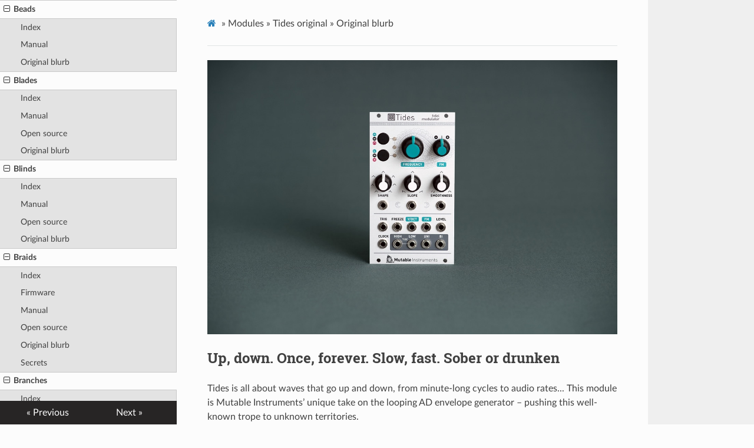

--- FILE ---
content_type: text/html; charset=utf-8
request_url: https://pichenettes.github.io/mutable-instruments-documentation/modules/tides_original/original_blurb/
body_size: 3626
content:
<!DOCTYPE html>
<html class="writer-html5" lang="en" >
<head>
    <meta charset="utf-8" />
    <meta http-equiv="X-UA-Compatible" content="IE=edge" />
    <meta name="viewport" content="width=device-width, initial-scale=1.0" /><meta name="author" content="Émilie Gillet" />
      <link rel="shortcut icon" href="../../../img/favicon.ico" />
    <title>Original blurb - Mutable Instruments Documentation</title>
    <link rel="stylesheet" href="../../../css/theme.css" />
    <link rel="stylesheet" href="../../../css/theme_extra.css" />
        <link rel="stylesheet" href="https://cdnjs.cloudflare.com/ajax/libs/highlight.js/10.5.0/styles/github.min.css" />
    
      <script>
        // Current page data
        var mkdocs_page_name = "Original blurb";
        var mkdocs_page_input_path = "modules/tides_original/original_blurb.md";
        var mkdocs_page_url = null;
      </script>
    
    <script src="../../../js/jquery-3.6.0.min.js" defer></script>
    <!--[if lt IE 9]>
      <script src="../../../js/html5shiv.min.js"></script>
    <![endif]-->
      <script src="https://cdnjs.cloudflare.com/ajax/libs/highlight.js/10.5.0/highlight.min.js"></script>
      <script>hljs.initHighlightingOnLoad();</script> 
</head>

<body class="wy-body-for-nav" role="document">

  <div class="wy-grid-for-nav">
    <nav data-toggle="wy-nav-shift" class="wy-nav-side stickynav">
    <div class="wy-side-scroll">
      <div class="wy-side-nav-search">
          <a href="../../.." class="icon icon-home"> Mutable Instruments Documentation
        </a><div role="search">
  <form id ="rtd-search-form" class="wy-form" action="../../../search.html" method="get">
      <input type="text" name="q" placeholder="Search docs" title="Type search term here" />
  </form>
</div>
      </div>

      <div class="wy-menu wy-menu-vertical" data-spy="affix" role="navigation" aria-label="Navigation menu">
              <ul>
                <li class="toctree-l1"><a class="reference internal" href="../../..">Home</a>
                </li>
              </ul>
              <p class="caption"><span class="caption-text">Modules</span></p>
              <ul class="current">
                  <li class="toctree-l1"><a class="reference internal" href="#">Beads</a>
    <ul>
                <li class="toctree-l2"><a class="reference internal" href="../../beads/">Index</a>
                </li>
                <li class="toctree-l2"><a class="reference internal" href="../../beads/manual/">Manual</a>
                </li>
                <li class="toctree-l2"><a class="reference internal" href="../../beads/original_blurb/">Original blurb</a>
                </li>
    </ul>
                  </li>
                  <li class="toctree-l1"><a class="reference internal" href="#">Blades</a>
    <ul>
                <li class="toctree-l2"><a class="reference internal" href="../../blades/">Index</a>
                </li>
                <li class="toctree-l2"><a class="reference internal" href="../../blades/manual/">Manual</a>
                </li>
                <li class="toctree-l2"><a class="reference internal" href="../../blades/open_source/">Open source</a>
                </li>
                <li class="toctree-l2"><a class="reference internal" href="../../blades/original_blurb/">Original blurb</a>
                </li>
    </ul>
                  </li>
                  <li class="toctree-l1"><a class="reference internal" href="#">Blinds</a>
    <ul>
                <li class="toctree-l2"><a class="reference internal" href="../../blinds/">Index</a>
                </li>
                <li class="toctree-l2"><a class="reference internal" href="../../blinds/manual/">Manual</a>
                </li>
                <li class="toctree-l2"><a class="reference internal" href="../../blinds/open_source/">Open source</a>
                </li>
                <li class="toctree-l2"><a class="reference internal" href="../../blinds/original_blurb/">Original blurb</a>
                </li>
    </ul>
                  </li>
                  <li class="toctree-l1"><a class="reference internal" href="#">Braids</a>
    <ul>
                <li class="toctree-l2"><a class="reference internal" href="../../braids/">Index</a>
                </li>
                <li class="toctree-l2"><a class="reference internal" href="../../braids/firmware/">Firmware</a>
                </li>
                <li class="toctree-l2"><a class="reference internal" href="../../braids/manual/">Manual</a>
                </li>
                <li class="toctree-l2"><a class="reference internal" href="../../braids/open_source/">Open source</a>
                </li>
                <li class="toctree-l2"><a class="reference internal" href="../../braids/original_blurb/">Original blurb</a>
                </li>
                <li class="toctree-l2"><a class="reference internal" href="../../braids/secrets/">Secrets</a>
                </li>
    </ul>
                  </li>
                  <li class="toctree-l1"><a class="reference internal" href="#">Branches</a>
    <ul>
                <li class="toctree-l2"><a class="reference internal" href="../../branches/">Index</a>
                </li>
                <li class="toctree-l2"><a class="reference internal" href="../../branches/firmware/">Firmware</a>
                </li>
                <li class="toctree-l2"><a class="reference internal" href="../../branches/manual/">Manual</a>
                </li>
                <li class="toctree-l2"><a class="reference internal" href="../../branches/open_source/">Open source</a>
                </li>
                <li class="toctree-l2"><a class="reference internal" href="../../branches/original_blurb/">Original blurb</a>
                </li>
    </ul>
                  </li>
                  <li class="toctree-l1"><a class="reference internal" href="#">Clouds</a>
    <ul>
                <li class="toctree-l2"><a class="reference internal" href="../../clouds/">Index</a>
                </li>
                <li class="toctree-l2"><a class="reference internal" href="../../clouds/firmware/">Firmware</a>
                </li>
                <li class="toctree-l2"><a class="reference internal" href="../../clouds/manual/">Manual</a>
                </li>
                <li class="toctree-l2"><a class="reference internal" href="../../clouds/open_source/">Open source</a>
                </li>
                <li class="toctree-l2"><a class="reference internal" href="../../clouds/original_blurb/">Original blurb</a>
                </li>
                <li class="toctree-l2"><a class="reference internal" href="../../clouds/secrets/">Secrets</a>
                </li>
    </ul>
                  </li>
                  <li class="toctree-l1"><a class="reference internal" href="#">Ears</a>
    <ul>
                <li class="toctree-l2"><a class="reference internal" href="../../ears/">Index</a>
                </li>
                <li class="toctree-l2"><a class="reference internal" href="../../ears/manual/">Manual</a>
                </li>
                <li class="toctree-l2"><a class="reference internal" href="../../ears/open_source/">Open source</a>
                </li>
                <li class="toctree-l2"><a class="reference internal" href="../../ears/original_blurb/">Original blurb</a>
                </li>
    </ul>
                  </li>
                  <li class="toctree-l1"><a class="reference internal" href="#">Edges</a>
    <ul>
                <li class="toctree-l2"><a class="reference internal" href="../../edges/">Index</a>
                </li>
                <li class="toctree-l2"><a class="reference internal" href="../../edges/firmware/">Firmware</a>
                </li>
                <li class="toctree-l2"><a class="reference internal" href="../../edges/manual/">Manual</a>
                </li>
                <li class="toctree-l2"><a class="reference internal" href="../../edges/open_source/">Open source</a>
                </li>
                <li class="toctree-l2"><a class="reference internal" href="../../edges/original_blurb/">Original blurb</a>
                </li>
    </ul>
                  </li>
                  <li class="toctree-l1"><a class="reference internal" href="#">Elements</a>
    <ul>
                <li class="toctree-l2"><a class="reference internal" href="../../elements/">Index</a>
                </li>
                <li class="toctree-l2"><a class="reference internal" href="../../elements/firmware/">Firmware</a>
                </li>
                <li class="toctree-l2"><a class="reference internal" href="../../elements/manual/">Manual</a>
                </li>
                <li class="toctree-l2"><a class="reference internal" href="../../elements/open_source/">Open source</a>
                </li>
                <li class="toctree-l2"><a class="reference internal" href="../../elements/original_blurb/">Original blurb</a>
                </li>
                <li class="toctree-l2"><a class="reference internal" href="../../elements/secrets/">Secrets</a>
                </li>
    </ul>
                  </li>
                  <li class="toctree-l1"><a class="reference internal" href="#">Frames</a>
    <ul>
                <li class="toctree-l2"><a class="reference internal" href="../../frames/">Index</a>
                </li>
                <li class="toctree-l2"><a class="reference internal" href="../../frames/firmware/">Firmware</a>
                </li>
                <li class="toctree-l2"><a class="reference internal" href="../../frames/manual/">Manual</a>
                </li>
                <li class="toctree-l2"><a class="reference internal" href="../../frames/open_source/">Open source</a>
                </li>
                <li class="toctree-l2"><a class="reference internal" href="../../frames/original_blurb/">Original blurb</a>
                </li>
                <li class="toctree-l2"><a class="reference internal" href="../../frames/secrets/">Secrets</a>
                </li>
    </ul>
                  </li>
                  <li class="toctree-l1"><a class="reference internal" href="#">Grids</a>
    <ul>
                <li class="toctree-l2"><a class="reference internal" href="../../grids/">Index</a>
                </li>
                <li class="toctree-l2"><a class="reference internal" href="../../grids/firmware/">Firmware</a>
                </li>
                <li class="toctree-l2"><a class="reference internal" href="../../grids/manual/">Manual</a>
                </li>
                <li class="toctree-l2"><a class="reference internal" href="../../grids/open_source/">Open source</a>
                </li>
                <li class="toctree-l2"><a class="reference internal" href="../../grids/original_blurb/">Original blurb</a>
                </li>
    </ul>
                  </li>
                  <li class="toctree-l1"><a class="reference internal" href="#">Kinks</a>
    <ul>
                <li class="toctree-l2"><a class="reference internal" href="../../kinks/">Index</a>
                </li>
                <li class="toctree-l2"><a class="reference internal" href="../../kinks/manual/">Manual</a>
                </li>
                <li class="toctree-l2"><a class="reference internal" href="../../kinks/open_source/">Open source</a>
                </li>
                <li class="toctree-l2"><a class="reference internal" href="../../kinks/original_blurb/">Original blurb</a>
                </li>
    </ul>
                  </li>
                  <li class="toctree-l1"><a class="reference internal" href="#">Links</a>
    <ul>
                <li class="toctree-l2"><a class="reference internal" href="../../links/">Index</a>
                </li>
                <li class="toctree-l2"><a class="reference internal" href="../../links/manual/">Manual</a>
                </li>
                <li class="toctree-l2"><a class="reference internal" href="../../links/open_source/">Open source</a>
                </li>
                <li class="toctree-l2"><a class="reference internal" href="../../links/original_blurb/">Original blurb</a>
                </li>
    </ul>
                  </li>
                  <li class="toctree-l1"><a class="reference internal" href="#">Marbles</a>
    <ul>
                <li class="toctree-l2"><a class="reference internal" href="../../marbles/">Index</a>
                </li>
                <li class="toctree-l2"><a class="reference internal" href="../../marbles/firmware/">Firmware</a>
                </li>
                <li class="toctree-l2"><a class="reference internal" href="../../marbles/manual/">Manual</a>
                </li>
                <li class="toctree-l2"><a class="reference internal" href="../../marbles/open_source/">Open source</a>
                </li>
                <li class="toctree-l2"><a class="reference internal" href="../../marbles/original_blurb/">Original blurb</a>
                </li>
                <li class="toctree-l2"><a class="reference internal" href="../../marbles/secrets/">Secrets</a>
                </li>
    </ul>
                  </li>
                  <li class="toctree-l1"><a class="reference internal" href="#">Peaks</a>
    <ul>
                <li class="toctree-l2"><a class="reference internal" href="../../peaks/">Index</a>
                </li>
                <li class="toctree-l2"><a class="reference internal" href="../../peaks/firmware/">Firmware</a>
                </li>
                <li class="toctree-l2"><a class="reference internal" href="../../peaks/manual/">Manual</a>
                </li>
                <li class="toctree-l2"><a class="reference internal" href="../../peaks/open_source/">Open source</a>
                </li>
                <li class="toctree-l2"><a class="reference internal" href="../../peaks/original_blurb/">Original blurb</a>
                </li>
                <li class="toctree-l2"><a class="reference internal" href="../../peaks/secrets/">Secrets</a>
                </li>
    </ul>
                  </li>
                  <li class="toctree-l1"><a class="reference internal" href="#">Plaits</a>
    <ul>
                <li class="toctree-l2"><a class="reference internal" href="../../plaits/">Index</a>
                </li>
                <li class="toctree-l2"><a class="reference internal" href="../../plaits/firmware/">Firmware</a>
                </li>
                <li class="toctree-l2"><a class="reference internal" href="../../plaits/manual/">Manual</a>
                </li>
                <li class="toctree-l2"><a class="reference internal" href="../../plaits/open_source/">Open source</a>
                </li>
                <li class="toctree-l2"><a class="reference internal" href="../../plaits/original_blurb/">Original blurb</a>
                </li>
    </ul>
                  </li>
                  <li class="toctree-l1"><a class="reference internal" href="#">Rings</a>
    <ul>
                <li class="toctree-l2"><a class="reference internal" href="../../rings/">Index</a>
                </li>
                <li class="toctree-l2"><a class="reference internal" href="../../rings/firmware/">Firmware</a>
                </li>
                <li class="toctree-l2"><a class="reference internal" href="../../rings/manual/">Manual</a>
                </li>
                <li class="toctree-l2"><a class="reference internal" href="../../rings/open_source/">Open source</a>
                </li>
                <li class="toctree-l2"><a class="reference internal" href="../../rings/original_blurb/">Original blurb</a>
                </li>
                <li class="toctree-l2"><a class="reference internal" href="../../rings/secrets/">Secrets</a>
                </li>
    </ul>
                  </li>
                  <li class="toctree-l1"><a class="reference internal" href="#">Ripples 2020</a>
    <ul>
                <li class="toctree-l2"><a class="reference internal" href="../../ripples_2020/">Index</a>
                </li>
                <li class="toctree-l2"><a class="reference internal" href="../../ripples_2020/manual/">Manual</a>
                </li>
                <li class="toctree-l2"><a class="reference internal" href="../../ripples_2020/open_source/">Open source</a>
                </li>
                <li class="toctree-l2"><a class="reference internal" href="../../ripples_2020/original_blurb/">Original blurb</a>
                </li>
    </ul>
                  </li>
                  <li class="toctree-l1"><a class="reference internal" href="#">Ripples original</a>
    <ul>
                <li class="toctree-l2"><a class="reference internal" href="../../ripples_original/">Index</a>
                </li>
                <li class="toctree-l2"><a class="reference internal" href="../../ripples_original/manual/">Manual</a>
                </li>
                <li class="toctree-l2"><a class="reference internal" href="../../ripples_original/open_source/">Open source</a>
                </li>
                <li class="toctree-l2"><a class="reference internal" href="../../ripples_original/original_blurb/">Original blurb</a>
                </li>
    </ul>
                  </li>
                  <li class="toctree-l1"><a class="reference internal" href="#">Shades 2020</a>
    <ul>
                <li class="toctree-l2"><a class="reference internal" href="../../shades_2020/">Index</a>
                </li>
                <li class="toctree-l2"><a class="reference internal" href="../../shades_2020/manual/">Manual</a>
                </li>
                <li class="toctree-l2"><a class="reference internal" href="../../shades_2020/open_source/">Open source</a>
                </li>
                <li class="toctree-l2"><a class="reference internal" href="../../shades_2020/original_blurb/">Original blurb</a>
                </li>
    </ul>
                  </li>
                  <li class="toctree-l1"><a class="reference internal" href="#">Shades original</a>
    <ul>
                <li class="toctree-l2"><a class="reference internal" href="../../shades_original/">Index</a>
                </li>
                <li class="toctree-l2"><a class="reference internal" href="../../shades_original/manual/">Manual</a>
                </li>
                <li class="toctree-l2"><a class="reference internal" href="../../shades_original/open_source/">Open source</a>
                </li>
                <li class="toctree-l2"><a class="reference internal" href="../../shades_original/original_blurb/">Original blurb</a>
                </li>
    </ul>
                  </li>
                  <li class="toctree-l1"><a class="reference internal" href="#">Shelves</a>
    <ul>
                <li class="toctree-l2"><a class="reference internal" href="../../shelves/">Index</a>
                </li>
                <li class="toctree-l2"><a class="reference internal" href="../../shelves/manual/">Manual</a>
                </li>
                <li class="toctree-l2"><a class="reference internal" href="../../shelves/open_source/">Open source</a>
                </li>
                <li class="toctree-l2"><a class="reference internal" href="../../shelves/original_blurb/">Original blurb</a>
                </li>
    </ul>
                  </li>
                  <li class="toctree-l1"><a class="reference internal" href="#">Stages</a>
    <ul>
                <li class="toctree-l2"><a class="reference internal" href="../../stages/">Index</a>
                </li>
                <li class="toctree-l2"><a class="reference internal" href="../../stages/firmware/">Firmware</a>
                </li>
                <li class="toctree-l2"><a class="reference internal" href="../../stages/manual/">Manual</a>
                </li>
                <li class="toctree-l2"><a class="reference internal" href="../../stages/open_source/">Open source</a>
                </li>
                <li class="toctree-l2"><a class="reference internal" href="../../stages/original_blurb/">Original blurb</a>
                </li>
                <li class="toctree-l2"><a class="reference internal" href="../../stages/secrets/">Secrets</a>
                </li>
    </ul>
                  </li>
                  <li class="toctree-l1"><a class="reference internal" href="#">Streams</a>
    <ul>
                <li class="toctree-l2"><a class="reference internal" href="../../streams/">Index</a>
                </li>
                <li class="toctree-l2"><a class="reference internal" href="../../streams/firmware/">Firmware</a>
                </li>
                <li class="toctree-l2"><a class="reference internal" href="../../streams/manual/">Manual</a>
                </li>
                <li class="toctree-l2"><a class="reference internal" href="../../streams/open_source/">Open source</a>
                </li>
                <li class="toctree-l2"><a class="reference internal" href="../../streams/original_blurb/">Original blurb</a>
                </li>
                <li class="toctree-l2"><a class="reference internal" href="../../streams/secrets/">Secrets</a>
                </li>
    </ul>
                  </li>
                  <li class="toctree-l1"><a class="reference internal" href="#">Tides 2018</a>
    <ul>
                <li class="toctree-l2"><a class="reference internal" href="../../tides_2018/">Index</a>
                </li>
                <li class="toctree-l2"><a class="reference internal" href="../../tides_2018/firmware/">Firmware</a>
                </li>
                <li class="toctree-l2"><a class="reference internal" href="../../tides_2018/manual/">Manual</a>
                </li>
                <li class="toctree-l2"><a class="reference internal" href="../../tides_2018/open_source/">Open source</a>
                </li>
                <li class="toctree-l2"><a class="reference internal" href="../../tides_2018/original_blurb/">Original blurb</a>
                </li>
    </ul>
                  </li>
                  <li class="toctree-l1 current"><a class="reference internal current" href="#">Tides original</a>
    <ul class="current">
                <li class="toctree-l2"><a class="reference internal" href="../">Index</a>
                </li>
                <li class="toctree-l2"><a class="reference internal" href="../firmware/">Firmware</a>
                </li>
                <li class="toctree-l2"><a class="reference internal" href="../manual/">Manual</a>
                </li>
                <li class="toctree-l2"><a class="reference internal" href="../open_source/">Open source</a>
                </li>
                <li class="toctree-l2 current"><a class="reference internal current" href="./">Original blurb</a>
    <ul class="current">
    </ul>
                </li>
                <li class="toctree-l2"><a class="reference internal" href="../secrets/">Secrets</a>
                </li>
    </ul>
                  </li>
                  <li class="toctree-l1"><a class="reference internal" href="#">Veils 2020</a>
    <ul>
                <li class="toctree-l2"><a class="reference internal" href="../../veils_2020/">Index</a>
                </li>
                <li class="toctree-l2"><a class="reference internal" href="../../veils_2020/manual/">Manual</a>
                </li>
                <li class="toctree-l2"><a class="reference internal" href="../../veils_2020/open_source/">Open source</a>
                </li>
                <li class="toctree-l2"><a class="reference internal" href="../../veils_2020/original_blurb/">Original blurb</a>
                </li>
    </ul>
                  </li>
                  <li class="toctree-l1"><a class="reference internal" href="#">Veils original</a>
    <ul>
                <li class="toctree-l2"><a class="reference internal" href="../../veils_original/">Index</a>
                </li>
                <li class="toctree-l2"><a class="reference internal" href="../../veils_original/manual/">Manual</a>
                </li>
                <li class="toctree-l2"><a class="reference internal" href="../../veils_original/open_source/">Open source</a>
                </li>
                <li class="toctree-l2"><a class="reference internal" href="../../veils_original/original_blurb/">Original blurb</a>
                </li>
    </ul>
                  </li>
                  <li class="toctree-l1"><a class="reference internal" href="#">Warps</a>
    <ul>
                <li class="toctree-l2"><a class="reference internal" href="../../warps/">Index</a>
                </li>
                <li class="toctree-l2"><a class="reference internal" href="../../warps/firmware/">Firmware</a>
                </li>
                <li class="toctree-l2"><a class="reference internal" href="../../warps/manual/">Manual</a>
                </li>
                <li class="toctree-l2"><a class="reference internal" href="../../warps/open_source/">Open source</a>
                </li>
                <li class="toctree-l2"><a class="reference internal" href="../../warps/original_blurb/">Original blurb</a>
                </li>
                <li class="toctree-l2"><a class="reference internal" href="../../warps/secrets/">Secrets</a>
                </li>
    </ul>
                  </li>
                  <li class="toctree-l1"><a class="reference internal" href="#">Yarns</a>
    <ul>
                <li class="toctree-l2"><a class="reference internal" href="../../yarns/">Index</a>
                </li>
                <li class="toctree-l2"><a class="reference internal" href="../../yarns/firmware/">Firmware</a>
                </li>
                <li class="toctree-l2"><a class="reference internal" href="../../yarns/manual/">Manual</a>
                </li>
                <li class="toctree-l2"><a class="reference internal" href="../../yarns/open_source/">Open source</a>
                </li>
                <li class="toctree-l2"><a class="reference internal" href="../../yarns/original_blurb/">Original blurb</a>
                </li>
                <li class="toctree-l2"><a class="reference internal" href="../../yarns/secrets/">Secrets</a>
                </li>
    </ul>
                  </li>
              </ul>
              <p class="caption"><span class="caption-text">Tech notes</span></p>
              <ul>
                  <li class="toctree-l1"><a class="reference internal" href="../../../tech_notes/avr_miscellania/">Avr miscellania</a>
                  </li>
                  <li class="toctree-l1"><a class="reference internal" href="../../../tech_notes/clock_processing_with_ramps/">Clock processing with ramps</a>
                  </li>
                  <li class="toctree-l1"><a class="reference internal" href="../../../tech_notes/coding_miscellania/">Coding miscellania</a>
                  </li>
                  <li class="toctree-l1"><a class="reference internal" href="../../../tech_notes/cv_inputs/">Cv inputs</a>
                  </li>
                  <li class="toctree-l1"><a class="reference internal" href="../../../tech_notes/dco_vs_digital_oscillator/">Dco vs digital oscillator</a>
                  </li>
                  <li class="toctree-l1"><a class="reference internal" href="../../../tech_notes/designing_pcb_panels/">Designing pcb panels</a>
                  </li>
                  <li class="toctree-l1"><a class="reference internal" href="../../../tech_notes/education/">Education</a>
                  </li>
                  <li class="toctree-l1"><a class="reference internal" href="../../../tech_notes/emc_certification_process/">Emc certification process</a>
                  </li>
                  <li class="toctree-l1"><a class="reference internal" href="../../../tech_notes/exponential_conversion_in_digital_oscillators/">Exponential conversion in digital oscillators</a>
                  </li>
                  <li class="toctree-l1"><a class="reference internal" href="../../../tech_notes/four_quadrant_multiplication_with_a_vca/">Four quadrant multiplication with a vca</a>
                  </li>
                  <li class="toctree-l1"><a class="reference internal" href="../../../tech_notes/hardware_miscellania/">Hardware miscellania</a>
                  </li>
                  <li class="toctree-l1"><a class="reference internal" href="../../../tech_notes/interfacing_with_converters/">Interfacing with converters</a>
                  </li>
                  <li class="toctree-l1"><a class="reference internal" href="../../../tech_notes/life_of_a_cvpal_midi_note/">Life of a cvpal midi note</a>
                  </li>
                  <li class="toctree-l1"><a class="reference internal" href="../../../tech_notes/life_of_an_audio_buffer/">Life of an audio buffer</a>
                  </li>
                  <li class="toctree-l1"><a class="reference internal" href="../../../tech_notes/speech_synthesis_algorithms/">Speech synthesis algorithms</a>
                  </li>
                  <li class="toctree-l1"><a class="reference internal" href="../../../tech_notes/stm32_miscellania/">Stm32 miscellania</a>
                  </li>
                  <li class="toctree-l1"><a class="reference internal" href="../../../tech_notes/switches/">Switches</a>
                  </li>
                  <li class="toctree-l1"><a class="reference internal" href="../../../tech_notes/timing_and_processes/">Timing and processes</a>
                  </li>
                  <li class="toctree-l1"><a class="reference internal" href="../../../tech_notes/why_did_color_knobs_disappear/">Why did color knobs disappear</a>
                  </li>
              </ul>
              <p class="caption"><span class="caption-text">Third party firmware</span></p>
              <ul>
                  <li class="toctree-l1"><a class="reference internal" href="../../../third_party_firmware/">Index</a>
                  </li>
              </ul>
              <p class="caption"><span class="caption-text">Trivia and history</span></p>
              <ul>
                  <li class="toctree-l1"><a class="reference internal" href="../../../trivia_and_history/beads_history/">Beads history</a>
                  </li>
                  <li class="toctree-l1"><a class="reference internal" href="../../../trivia_and_history/cancelled_projects/">Cancelled projects</a>
                  </li>
                  <li class="toctree-l1"><a class="reference internal" href="../../../trivia_and_history/clouds_history/">Clouds history</a>
                  </li>
              </ul>
      </div>
    </div>
    </nav>

    <section data-toggle="wy-nav-shift" class="wy-nav-content-wrap">
      <nav class="wy-nav-top" role="navigation" aria-label="Mobile navigation menu">
          <i data-toggle="wy-nav-top" class="fa fa-bars"></i>
          <a href="../../..">Mutable Instruments Documentation</a>
        
      </nav>
      <div class="wy-nav-content">
        <div class="rst-content"><div role="navigation" aria-label="breadcrumbs navigation">
  <ul class="wy-breadcrumbs">
    <li><a href="../../.." class="icon icon-home" alt="Docs"></a> &raquo;</li>
          <li>Modules &raquo;</li>
          <li>Tides original &raquo;</li>
      <li>Original blurb</li>
    <li class="wy-breadcrumbs-aside">
    </li>
  </ul>
  <hr/>
</div>
          <div role="main" class="document" itemscope="itemscope" itemtype="http://schema.org/Article">
            <div class="section" itemprop="articleBody">
              
                <p><img alt="" src="../images/gallery/tides1.jpg" /></p>
<h2 id="up-down-once-forever-slow-fast-sober-or-drunken">Up, down. Once, forever. Slow, fast. Sober or drunken</h2>
<p>Tides is all about waves that go up and down, from minute-long cycles to audio rates... This module is Mutable Instruments’ unique take on the looping AD envelope generator – pushing this well-known trope to unknown territories.</p>
<p>The core of the module is a digital asymmetric triangle function generator, which can be used in AD and AR modes (for envelope generation), or looping (as a VC-LFO or VC-DO).</p>
<p>The triangle generator is followed by a wavetable waveshaper providing linear, exponential, logarithmic, sinusoidal, or arc-sinusoidal shapes for the A and D segments. Then, a second processor applies either a 2-pole low-pass filter to the waveform, smoothing its sharp edges; or a rubbery wavefolder, adding kinks and bounces to the waveform.</p>
<p>Because Tides has been designed from the ground up to work at audio rates with minimal aliasing, and because all its parameters are under voltage control, it can be used as a unique self-contained synth voice.</p>
<p><img alt="" src="../images/gallery/tides2.jpg" /></p>
<p><img alt="" src="../images/gallery/tides3.jpg" /></p>
<p><img alt="" src="../images/gallery/tides4.jpg" /></p>
<p><img alt="" src="../images/gallery/tides5.jpg" /></p>
              
            </div>
          </div><footer>
    <div class="rst-footer-buttons" role="navigation" aria-label="Footer Navigation">
        <a href="../open_source/" class="btn btn-neutral float-left" title="Open source"><span class="icon icon-circle-arrow-left"></span> Previous</a>
        <a href="../secrets/" class="btn btn-neutral float-right" title="Secrets">Next <span class="icon icon-circle-arrow-right"></span></a>
    </div>

  <hr/>

  <div role="contentinfo">
    <!-- Copyright etc -->
  </div>

  Built with <a href="https://www.mkdocs.org/">MkDocs</a> using a <a href="https://github.com/readthedocs/sphinx_rtd_theme">theme</a> provided by <a href="https://readthedocs.org">Read the Docs</a>.
</footer>
          
        </div>
      </div>

    </section>

  </div>

  <div class="rst-versions" role="note" aria-label="Versions">
  <span class="rst-current-version" data-toggle="rst-current-version">
    
    
      <span><a href="../open_source/" style="color: #fcfcfc">&laquo; Previous</a></span>
    
    
      <span><a href="../secrets/" style="color: #fcfcfc">Next &raquo;</a></span>
    
  </span>
</div>
    <script>var base_url = '../../..';</script>
    <script src="../../../js/theme_extra.js" defer></script>
    <script src="../../../js/theme.js" defer></script>
      <script src="../../../search/main.js" defer></script>
    <script defer>
        window.onload = function () {
            SphinxRtdTheme.Navigation.enable(true);
        };
    </script>

</body>
</html>
